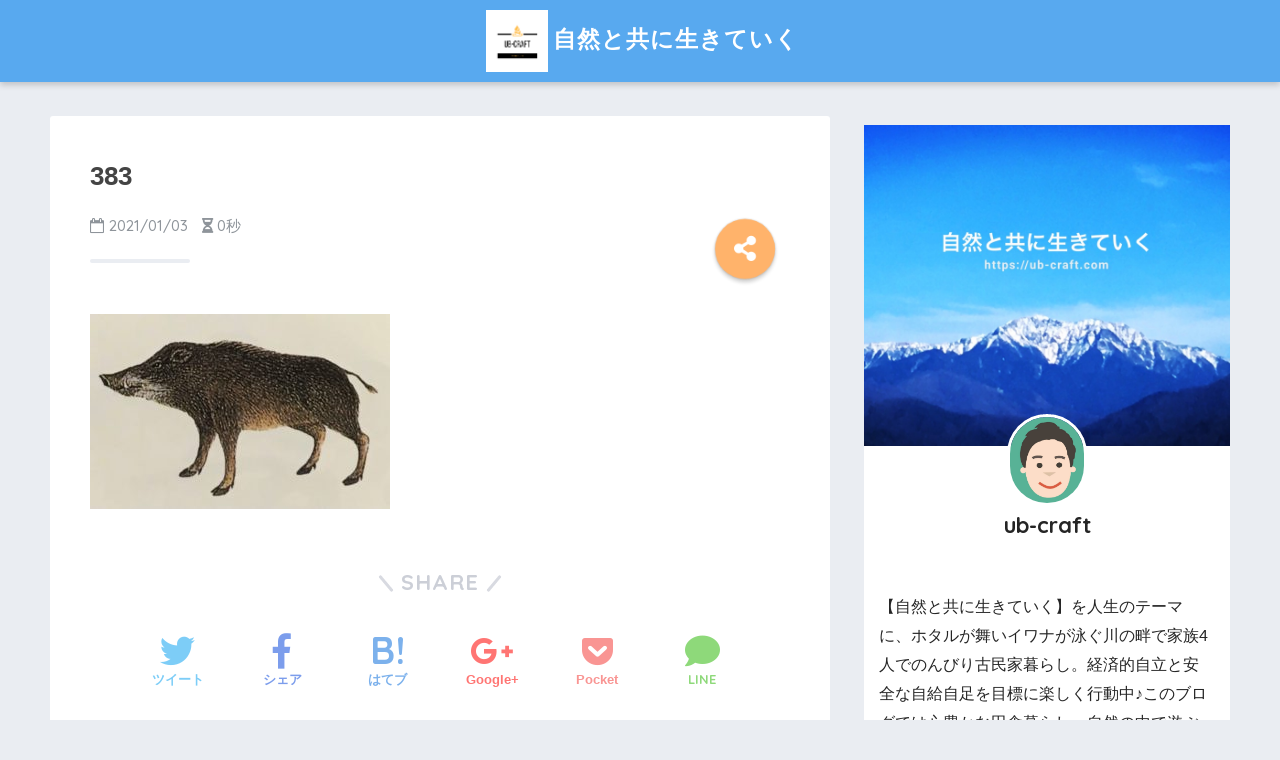

--- FILE ---
content_type: text/html; charset=UTF-8
request_url: https://ub-craft.com/%E7%8F%BE%E5%9C%B0%E8%AA%BF%E9%81%94%E3%81%A7%E3%81%8D%E3%82%8B%E7%BE%8E%E5%91%B3%E3%81%97%E3%81%84%E3%82%B8%E3%83%93%E3%82%A8%E8%82%89best-5%EF%BC%81%E3%81%8A%E3%81%99%E3%81%99%E3%82%81%E3%82%AD/attachment/383/
body_size: 11950
content:
<!doctype html> <!--[if lt IE 7]><html lang="ja"
 prefix="og: https://ogp.me/ns#"  class="no-js lt-ie9 lt-ie8 lt-ie7"><![endif]--> <!--[if (IE 7)&!(IEMobile)]><html lang="ja"
 prefix="og: https://ogp.me/ns#"  class="no-js lt-ie9 lt-ie8"><![endif]--> <!--[if (IE 8)&!(IEMobile)]><html lang="ja"
 prefix="og: https://ogp.me/ns#"  class="no-js lt-ie9"><![endif]--> <!--[if gt IE 8]><!--><html lang="ja"
 prefix="og: https://ogp.me/ns#"  class="no-js"><!--<![endif]--><head> <script async src="//pagead2.googlesyndication.com/pagead/js/adsbygoogle.js"></script> <script>(adsbygoogle = window.adsbygoogle || []).push({
    google_ad_client: "ca-pub-2433907331541999",
    enable_page_level_ads: true
  });</script> <meta charset="utf-8"><meta http-equiv="X-UA-Compatible" content="IE=edge"><meta name="HandheldFriendly" content="True"><meta name="MobileOptimized" content="320"><meta name="viewport" content="width=device-width, initial-scale=1"/><meta name="msapplication-TileColor" content="#6bb6ff"><meta name="theme-color" content="#6bb6ff"><link rel="pingback" href="https://ub-craft.com/xmlrpc.php"><link media="all" href="https://ub-craft.com/wp-content/cache/autoptimize/css/autoptimize_ecf87f90407a80359abb4eb0515afad7.css" rel="stylesheet" /><title>383 | 自然と共に生きていく</title><meta property="og:site_name" content="自然と共に生きていく | 楽しみを増やし幸せな人生を送っていく" /><meta property="og:type" content="article" /><meta property="og:title" content="383 | 自然と共に生きていく" /><meta property="article:published_time" content="2021-01-03T00:45:50Z" /><meta property="article:modified_time" content="2021-01-03T00:45:50Z" /><meta property="twitter:card" content="summary" /><meta property="twitter:domain" content="ub-craft.com" /><meta property="twitter:title" content="383 | 自然と共に生きていく" /> <script type="application/ld+json" class="aioseo-schema">{"@context":"https:\/\/schema.org","@graph":[{"@type":"WebSite","@id":"https:\/\/ub-craft.com\/#website","url":"https:\/\/ub-craft.com\/","name":"\u81ea\u7136\u3068\u5171\u306b\u751f\u304d\u3066\u3044\u304f","description":"\u697d\u3057\u307f\u3092\u5897\u3084\u3057\u5e78\u305b\u306a\u4eba\u751f\u3092\u9001\u3063\u3066\u3044\u304f","publisher":{"@id":"https:\/\/ub-craft.com\/#organization"}},{"@type":"Organization","@id":"https:\/\/ub-craft.com\/#organization","name":"\u81ea\u7136\u3068\u5171\u306b\u751f\u304d\u3066\u3044\u304f","url":"https:\/\/ub-craft.com\/","logo":{"@type":"ImageObject","@id":"https:\/\/ub-craft.com\/#organizationLogo","url":"https:\/\/ub-craft.com\/wp-content\/uploads\/2018\/11\/Sizzle-Smoke.png","width":"500","height":"500"},"image":{"@id":"https:\/\/ub-craft.com\/#organizationLogo"}},{"@type":"BreadcrumbList","@id":"https:\/\/ub-craft.com\/%e7%8f%be%e5%9c%b0%e8%aa%bf%e9%81%94%e3%81%a7%e3%81%8d%e3%82%8b%e7%be%8e%e5%91%b3%e3%81%97%e3%81%84%e3%82%b8%e3%83%93%e3%82%a8%e8%82%89best-5%ef%bc%81%e3%81%8a%e3%81%99%e3%81%99%e3%82%81%e3%82%ad\/attachment\/383\/#breadcrumblist","itemListElement":[{"@type":"ListItem","@id":"https:\/\/ub-craft.com\/#listItem","position":"1","item":{"@id":"https:\/\/ub-craft.com\/#item","name":"\u30db\u30fc\u30e0","description":"\u7a4f\u3084\u304b\u306b\u81ea\u7136\u3068\u5171\u306b\u751f\u304d\u3066\u3044\u304f\u8853\u3084\u65b9\u6cd5\u306a\u3069\u3092\u89e3\u8aac\u3057\u3066\u3044\u304d\u307e\u3059\u3002","url":"https:\/\/ub-craft.com\/"},"nextItem":"https:\/\/ub-craft.com\/%e7%8f%be%e5%9c%b0%e8%aa%bf%e9%81%94%e3%81%a7%e3%81%8d%e3%82%8b%e7%be%8e%e5%91%b3%e3%81%97%e3%81%84%e3%82%b8%e3%83%93%e3%82%a8%e8%82%89best-5%ef%bc%81%e3%81%8a%e3%81%99%e3%81%99%e3%82%81%e3%82%ad\/attachment\/383\/#listItem"},{"@type":"ListItem","@id":"https:\/\/ub-craft.com\/%e7%8f%be%e5%9c%b0%e8%aa%bf%e9%81%94%e3%81%a7%e3%81%8d%e3%82%8b%e7%be%8e%e5%91%b3%e3%81%97%e3%81%84%e3%82%b8%e3%83%93%e3%82%a8%e8%82%89best-5%ef%bc%81%e3%81%8a%e3%81%99%e3%81%99%e3%82%81%e3%82%ad\/attachment\/383\/#listItem","position":"2","item":{"@id":"https:\/\/ub-craft.com\/%e7%8f%be%e5%9c%b0%e8%aa%bf%e9%81%94%e3%81%a7%e3%81%8d%e3%82%8b%e7%be%8e%e5%91%b3%e3%81%97%e3%81%84%e3%82%b8%e3%83%93%e3%82%a8%e8%82%89best-5%ef%bc%81%e3%81%8a%e3%81%99%e3%81%99%e3%82%81%e3%82%ad\/attachment\/383\/#item","name":"383","url":"https:\/\/ub-craft.com\/%e7%8f%be%e5%9c%b0%e8%aa%bf%e9%81%94%e3%81%a7%e3%81%8d%e3%82%8b%e7%be%8e%e5%91%b3%e3%81%97%e3%81%84%e3%82%b8%e3%83%93%e3%82%a8%e8%82%89best-5%ef%bc%81%e3%81%8a%e3%81%99%e3%81%99%e3%82%81%e3%82%ad\/attachment\/383\/"},"previousItem":"https:\/\/ub-craft.com\/#listItem"}]},{"@type":"Person","@id":"https:\/\/ub-craft.com\/author\/natorix3362\/#author","url":"https:\/\/ub-craft.com\/author\/natorix3362\/","name":"ub-craft","image":{"@type":"ImageObject","@id":"https:\/\/ub-craft.com\/%e7%8f%be%e5%9c%b0%e8%aa%bf%e9%81%94%e3%81%a7%e3%81%8d%e3%82%8b%e7%be%8e%e5%91%b3%e3%81%97%e3%81%84%e3%82%b8%e3%83%93%e3%82%a8%e8%82%89best-5%ef%bc%81%e3%81%8a%e3%81%99%e3%81%99%e3%82%81%e3%82%ad\/attachment\/383\/#authorImage","url":"https:\/\/secure.gravatar.com\/avatar\/bbb1364ebd3e2f663f30746219dd5073?s=96&d=mm&r=g","width":"96","height":"96","caption":"ub-craft"}},{"@type":"ItemPage","@id":"https:\/\/ub-craft.com\/%e7%8f%be%e5%9c%b0%e8%aa%bf%e9%81%94%e3%81%a7%e3%81%8d%e3%82%8b%e7%be%8e%e5%91%b3%e3%81%97%e3%81%84%e3%82%b8%e3%83%93%e3%82%a8%e8%82%89best-5%ef%bc%81%e3%81%8a%e3%81%99%e3%81%99%e3%82%81%e3%82%ad\/attachment\/383\/#itempage","url":"https:\/\/ub-craft.com\/%e7%8f%be%e5%9c%b0%e8%aa%bf%e9%81%94%e3%81%a7%e3%81%8d%e3%82%8b%e7%be%8e%e5%91%b3%e3%81%97%e3%81%84%e3%82%b8%e3%83%93%e3%82%a8%e8%82%89best-5%ef%bc%81%e3%81%8a%e3%81%99%e3%81%99%e3%82%81%e3%82%ad\/attachment\/383\/","name":"383 | \u81ea\u7136\u3068\u5171\u306b\u751f\u304d\u3066\u3044\u304f","inLanguage":"ja","isPartOf":{"@id":"https:\/\/ub-craft.com\/#website"},"breadcrumb":{"@id":"https:\/\/ub-craft.com\/%e7%8f%be%e5%9c%b0%e8%aa%bf%e9%81%94%e3%81%a7%e3%81%8d%e3%82%8b%e7%be%8e%e5%91%b3%e3%81%97%e3%81%84%e3%82%b8%e3%83%93%e3%82%a8%e8%82%89best-5%ef%bc%81%e3%81%8a%e3%81%99%e3%81%99%e3%82%81%e3%82%ad\/attachment\/383\/#breadcrumblist"},"author":"https:\/\/ub-craft.com\/%e7%8f%be%e5%9c%b0%e8%aa%bf%e9%81%94%e3%81%a7%e3%81%8d%e3%82%8b%e7%be%8e%e5%91%b3%e3%81%97%e3%81%84%e3%82%b8%e3%83%93%e3%82%a8%e8%82%89best-5%ef%bc%81%e3%81%8a%e3%81%99%e3%81%99%e3%82%81%e3%82%ad\/attachment\/383\/#author","creator":"https:\/\/ub-craft.com\/%e7%8f%be%e5%9c%b0%e8%aa%bf%e9%81%94%e3%81%a7%e3%81%8d%e3%82%8b%e7%be%8e%e5%91%b3%e3%81%97%e3%81%84%e3%82%b8%e3%83%93%e3%82%a8%e8%82%89best-5%ef%bc%81%e3%81%8a%e3%81%99%e3%81%99%e3%82%81%e3%82%ad\/attachment\/383\/#author","datePublished":"2021-01-03T00:45:50+09:00","dateModified":"2021-01-03T00:45:50+09:00"}]}</script> <link rel='dns-prefetch' href='//ajax.googleapis.com' /><link rel='dns-prefetch' href='//fonts.googleapis.com' /><link rel='dns-prefetch' href='//s.w.org' /><link rel="alternate" type="application/rss+xml" title="自然と共に生きていく &raquo; フィード" href="https://ub-craft.com/feed/" /><link rel="alternate" type="application/rss+xml" title="自然と共に生きていく &raquo; コメントフィード" href="https://ub-craft.com/comments/feed/" />  <script src="//www.googletagmanager.com/gtag/js?id=G-B1D9DWRDRM"  data-cfasync="false" data-wpfc-render="false" type="text/javascript" async></script> <script data-cfasync="false" data-wpfc-render="false" type="text/javascript">var mi_version = '9.11.1';
				var mi_track_user = true;
				var mi_no_track_reason = '';
								var MonsterInsightsDefaultLocations = {"page_location":"https:\/\/ub-craft.com\/%E7%8F%BE%E5%9C%B0%E8%AA%BF%E9%81%94%E3%81%A7%E3%81%8D%E3%82%8B%E7%BE%8E%E5%91%B3%E3%81%97%E3%81%84%E3%82%B8%E3%83%93%E3%82%A8%E8%82%89best-5%EF%BC%81%E3%81%8A%E3%81%99%E3%81%99%E3%82%81%E3%82%AD\/attachment\/383\/"};
								if ( typeof MonsterInsightsPrivacyGuardFilter === 'function' ) {
					var MonsterInsightsLocations = (typeof MonsterInsightsExcludeQuery === 'object') ? MonsterInsightsPrivacyGuardFilter( MonsterInsightsExcludeQuery ) : MonsterInsightsPrivacyGuardFilter( MonsterInsightsDefaultLocations );
				} else {
					var MonsterInsightsLocations = (typeof MonsterInsightsExcludeQuery === 'object') ? MonsterInsightsExcludeQuery : MonsterInsightsDefaultLocations;
				}

								var disableStrs = [
										'ga-disable-G-B1D9DWRDRM',
									];

				/* Function to detect opted out users */
				function __gtagTrackerIsOptedOut() {
					for (var index = 0; index < disableStrs.length; index++) {
						if (document.cookie.indexOf(disableStrs[index] + '=true') > -1) {
							return true;
						}
					}

					return false;
				}

				/* Disable tracking if the opt-out cookie exists. */
				if (__gtagTrackerIsOptedOut()) {
					for (var index = 0; index < disableStrs.length; index++) {
						window[disableStrs[index]] = true;
					}
				}

				/* Opt-out function */
				function __gtagTrackerOptout() {
					for (var index = 0; index < disableStrs.length; index++) {
						document.cookie = disableStrs[index] + '=true; expires=Thu, 31 Dec 2099 23:59:59 UTC; path=/';
						window[disableStrs[index]] = true;
					}
				}

				if ('undefined' === typeof gaOptout) {
					function gaOptout() {
						__gtagTrackerOptout();
					}
				}
								window.dataLayer = window.dataLayer || [];

				window.MonsterInsightsDualTracker = {
					helpers: {},
					trackers: {},
				};
				if (mi_track_user) {
					function __gtagDataLayer() {
						dataLayer.push(arguments);
					}

					function __gtagTracker(type, name, parameters) {
						if (!parameters) {
							parameters = {};
						}

						if (parameters.send_to) {
							__gtagDataLayer.apply(null, arguments);
							return;
						}

						if (type === 'event') {
														parameters.send_to = monsterinsights_frontend.v4_id;
							var hookName = name;
							if (typeof parameters['event_category'] !== 'undefined') {
								hookName = parameters['event_category'] + ':' + name;
							}

							if (typeof MonsterInsightsDualTracker.trackers[hookName] !== 'undefined') {
								MonsterInsightsDualTracker.trackers[hookName](parameters);
							} else {
								__gtagDataLayer('event', name, parameters);
							}
							
						} else {
							__gtagDataLayer.apply(null, arguments);
						}
					}

					__gtagTracker('js', new Date());
					__gtagTracker('set', {
						'developer_id.dZGIzZG': true,
											});
					if ( MonsterInsightsLocations.page_location ) {
						__gtagTracker('set', MonsterInsightsLocations);
					}
										__gtagTracker('config', 'G-B1D9DWRDRM', {"forceSSL":"true","link_attribution":"true"} );
										window.gtag = __gtagTracker;										(function () {
						/* https://developers.google.com/analytics/devguides/collection/analyticsjs/ */
						/* ga and __gaTracker compatibility shim. */
						var noopfn = function () {
							return null;
						};
						var newtracker = function () {
							return new Tracker();
						};
						var Tracker = function () {
							return null;
						};
						var p = Tracker.prototype;
						p.get = noopfn;
						p.set = noopfn;
						p.send = function () {
							var args = Array.prototype.slice.call(arguments);
							args.unshift('send');
							__gaTracker.apply(null, args);
						};
						var __gaTracker = function () {
							var len = arguments.length;
							if (len === 0) {
								return;
							}
							var f = arguments[len - 1];
							if (typeof f !== 'object' || f === null || typeof f.hitCallback !== 'function') {
								if ('send' === arguments[0]) {
									var hitConverted, hitObject = false, action;
									if ('event' === arguments[1]) {
										if ('undefined' !== typeof arguments[3]) {
											hitObject = {
												'eventAction': arguments[3],
												'eventCategory': arguments[2],
												'eventLabel': arguments[4],
												'value': arguments[5] ? arguments[5] : 1,
											}
										}
									}
									if ('pageview' === arguments[1]) {
										if ('undefined' !== typeof arguments[2]) {
											hitObject = {
												'eventAction': 'page_view',
												'page_path': arguments[2],
											}
										}
									}
									if (typeof arguments[2] === 'object') {
										hitObject = arguments[2];
									}
									if (typeof arguments[5] === 'object') {
										Object.assign(hitObject, arguments[5]);
									}
									if ('undefined' !== typeof arguments[1].hitType) {
										hitObject = arguments[1];
										if ('pageview' === hitObject.hitType) {
											hitObject.eventAction = 'page_view';
										}
									}
									if (hitObject) {
										action = 'timing' === arguments[1].hitType ? 'timing_complete' : hitObject.eventAction;
										hitConverted = mapArgs(hitObject);
										__gtagTracker('event', action, hitConverted);
									}
								}
								return;
							}

							function mapArgs(args) {
								var arg, hit = {};
								var gaMap = {
									'eventCategory': 'event_category',
									'eventAction': 'event_action',
									'eventLabel': 'event_label',
									'eventValue': 'event_value',
									'nonInteraction': 'non_interaction',
									'timingCategory': 'event_category',
									'timingVar': 'name',
									'timingValue': 'value',
									'timingLabel': 'event_label',
									'page': 'page_path',
									'location': 'page_location',
									'title': 'page_title',
									'referrer' : 'page_referrer',
								};
								for (arg in args) {
																		if (!(!args.hasOwnProperty(arg) || !gaMap.hasOwnProperty(arg))) {
										hit[gaMap[arg]] = args[arg];
									} else {
										hit[arg] = args[arg];
									}
								}
								return hit;
							}

							try {
								f.hitCallback();
							} catch (ex) {
							}
						};
						__gaTracker.create = newtracker;
						__gaTracker.getByName = newtracker;
						__gaTracker.getAll = function () {
							return [];
						};
						__gaTracker.remove = noopfn;
						__gaTracker.loaded = true;
						window['__gaTracker'] = __gaTracker;
					})();
									} else {
										console.log("");
					(function () {
						function __gtagTracker() {
							return null;
						}

						window['__gtagTracker'] = __gtagTracker;
						window['gtag'] = __gtagTracker;
					})();
									}</script>  <script type="text/javascript">window._wpemojiSettings = {"baseUrl":"https:\/\/s.w.org\/images\/core\/emoji\/13.0.1\/72x72\/","ext":".png","svgUrl":"https:\/\/s.w.org\/images\/core\/emoji\/13.0.1\/svg\/","svgExt":".svg","source":{"concatemoji":"https:\/\/ub-craft.com\/wp-includes\/js\/wp-emoji-release.min.js"}};
			!function(e,a,t){var n,r,o,i=a.createElement("canvas"),p=i.getContext&&i.getContext("2d");function s(e,t){var a=String.fromCharCode;p.clearRect(0,0,i.width,i.height),p.fillText(a.apply(this,e),0,0);e=i.toDataURL();return p.clearRect(0,0,i.width,i.height),p.fillText(a.apply(this,t),0,0),e===i.toDataURL()}function c(e){var t=a.createElement("script");t.src=e,t.defer=t.type="text/javascript",a.getElementsByTagName("head")[0].appendChild(t)}for(o=Array("flag","emoji"),t.supports={everything:!0,everythingExceptFlag:!0},r=0;r<o.length;r++)t.supports[o[r]]=function(e){if(!p||!p.fillText)return!1;switch(p.textBaseline="top",p.font="600 32px Arial",e){case"flag":return s([127987,65039,8205,9895,65039],[127987,65039,8203,9895,65039])?!1:!s([55356,56826,55356,56819],[55356,56826,8203,55356,56819])&&!s([55356,57332,56128,56423,56128,56418,56128,56421,56128,56430,56128,56423,56128,56447],[55356,57332,8203,56128,56423,8203,56128,56418,8203,56128,56421,8203,56128,56430,8203,56128,56423,8203,56128,56447]);case"emoji":return!s([55357,56424,8205,55356,57212],[55357,56424,8203,55356,57212])}return!1}(o[r]),t.supports.everything=t.supports.everything&&t.supports[o[r]],"flag"!==o[r]&&(t.supports.everythingExceptFlag=t.supports.everythingExceptFlag&&t.supports[o[r]]);t.supports.everythingExceptFlag=t.supports.everythingExceptFlag&&!t.supports.flag,t.DOMReady=!1,t.readyCallback=function(){t.DOMReady=!0},t.supports.everything||(n=function(){t.readyCallback()},a.addEventListener?(a.addEventListener("DOMContentLoaded",n,!1),e.addEventListener("load",n,!1)):(e.attachEvent("onload",n),a.attachEvent("onreadystatechange",function(){"complete"===a.readyState&&t.readyCallback()})),(n=t.source||{}).concatemoji?c(n.concatemoji):n.wpemoji&&n.twemoji&&(c(n.twemoji),c(n.wpemoji)))}(window,document,window._wpemojiSettings);</script> <link rel='stylesheet' id='sng-googlefonts-css'  href='//fonts.googleapis.com/css?family=Quicksand%3A500%2C700' type='text/css' media='all' /> <script data-cfasync="false" data-wpfc-render="false" type="text/javascript" id='monsterinsights-frontend-script-js-extra'>var monsterinsights_frontend = {"js_events_tracking":"true","download_extensions":"doc,pdf,ppt,zip,xls,docx,pptx,xlsx","inbound_paths":"[{\"path\":\"\\\/go\\\/\",\"label\":\"affiliate\"},{\"path\":\"\\\/recommend\\\/\",\"label\":\"affiliate\"}]","home_url":"https:\/\/ub-craft.com","hash_tracking":"false","v4_id":"G-B1D9DWRDRM"};</script> <script type='text/javascript' src='https://ajax.googleapis.com/ajax/libs/jquery/2.2.4/jquery.min.js' id='jquery-js'></script> <link rel="https://api.w.org/" href="https://ub-craft.com/wp-json/" /><link rel="alternate" type="application/json" href="https://ub-craft.com/wp-json/wp/v2/media/3037" /><link rel="EditURI" type="application/rsd+xml" title="RSD" href="https://ub-craft.com/xmlrpc.php?rsd" /><link rel='shortlink' href='https://ub-craft.com/?p=3037' /><link rel="alternate" type="application/json+oembed" href="https://ub-craft.com/wp-json/oembed/1.0/embed?url=https%3A%2F%2Fub-craft.com%2F%25e7%258f%25be%25e5%259c%25b0%25e8%25aa%25bf%25e9%2581%2594%25e3%2581%25a7%25e3%2581%258d%25e3%2582%258b%25e7%25be%258e%25e5%2591%25b3%25e3%2581%2597%25e3%2581%2584%25e3%2582%25b8%25e3%2583%2593%25e3%2582%25a8%25e8%2582%2589best-5%25ef%25bc%2581%25e3%2581%258a%25e3%2581%2599%25e3%2581%2599%25e3%2582%2581%25e3%2582%25ad%2Fattachment%2F383%2F" /><link rel="alternate" type="text/xml+oembed" href="https://ub-craft.com/wp-json/oembed/1.0/embed?url=https%3A%2F%2Fub-craft.com%2F%25e7%258f%25be%25e5%259c%25b0%25e8%25aa%25bf%25e9%2581%2594%25e3%2581%25a7%25e3%2581%258d%25e3%2582%258b%25e7%25be%258e%25e5%2591%25b3%25e3%2581%2597%25e3%2581%2584%25e3%2582%25b8%25e3%2583%2593%25e3%2582%25a8%25e8%2582%2589best-5%25ef%25bc%2581%25e3%2581%258a%25e3%2581%2599%25e3%2581%2599%25e3%2582%2581%25e3%2582%25ad%2Fattachment%2F383%2F&#038;format=xml" /><meta name="robots" content="noindex,nofollow" /><meta property="og:title" content="383" /><meta property="og:description" content="" /><meta property="og:type" content="article" /><meta property="og:url" content="https://ub-craft.com/%e7%8f%be%e5%9c%b0%e8%aa%bf%e9%81%94%e3%81%a7%e3%81%8d%e3%82%8b%e7%be%8e%e5%91%b3%e3%81%97%e3%81%84%e3%82%b8%e3%83%93%e3%82%a8%e8%82%89best-5%ef%bc%81%e3%81%8a%e3%81%99%e3%81%99%e3%82%81%e3%82%ad/attachment/383/" /><meta property="og:image" content="https://ub-craft.com/wp-content/uploads/2018/11/IMG_4265-7-e1541986252952.jpg" /><meta property="og:site_name" content="自然と共に生きていく" /><meta name="twitter:card" content="summary_large_image" /><link rel="icon" href="https://ub-craft.com/wp-content/uploads/2018/11/cropped-Sizzle-Smoke-32x32.png" sizes="32x32" /><link rel="icon" href="https://ub-craft.com/wp-content/uploads/2018/11/cropped-Sizzle-Smoke-192x192.png" sizes="192x192" /><link rel="apple-touch-icon" href="https://ub-craft.com/wp-content/uploads/2018/11/cropped-Sizzle-Smoke-180x180.png" /><meta name="msapplication-TileImage" content="https://ub-craft.com/wp-content/uploads/2018/11/cropped-Sizzle-Smoke-270x270.png" /><link rel="stylesheet" id="prp-fontawesome5-all" href="//use.fontawesome.com/releases/v5.2.0/css/all.css" type="text/css" media="all"><link rel="stylesheet" id="prp-fontawesome5-v4-shims" href="//use.fontawesome.com/releases/v5.2.0/css/v4-shims.css" type="text/css" media="all"></head><body class="attachment attachment-template-default single single-attachment postid-3037 attachmentid-3037 attachment-jpeg"><div id="container"><header class="header header--center"><div id="inner-header" class="wrap cf"><p id="logo" class="h1 dfont"> <a href="https://ub-craft.com"><img src="https://ub-craft.com/wp-content/uploads/2018/11/Sizzle-Smoke.png" alt="自然と共に生きていく">自然と共に生きていく</a></p></div></header><div id="content"><div id="inner-content" class="wrap cf"><main id="main" class="m-all t-2of3 d-5of7 cf"><article id="entry" class="cf post-3037 attachment type-attachment status-inherit nothumb"><header class="article-header entry-header"><h1 class="entry-title single-title">383</h1><p class="entry-meta vcard dfont"> <time class="pubdate entry-time" datetime="2021-01-03">2021/01/03</time> <i class="fa fa-hourglass-half" aria-hidden="true"></i> 0秒</p> <input type="checkbox" id="fab"> <label class="fab-btn accent-bc" for="fab"><i class="fa fa-share-alt"></i></label> <label class="fab__close-cover" for="fab"></label><div id="fab__contents"><div class="fab__contents-main dfont"> <label class="close" for="fab"><span></span></label><p class="fab__contents_title">SHARE</p><div class="sns-btn"><ul><li class="tw sns-btn__item"> <a href="http://twitter.com/share?url=https%3A%2F%2Fub-craft.com%2F%25e7%258f%25be%25e5%259c%25b0%25e8%25aa%25bf%25e9%2581%2594%25e3%2581%25a7%25e3%2581%258d%25e3%2582%258b%25e7%25be%258e%25e5%2591%25b3%25e3%2581%2597%25e3%2581%2584%25e3%2582%25b8%25e3%2583%2593%25e3%2582%25a8%25e8%2582%2589best-5%25ef%25bc%2581%25e3%2581%258a%25e3%2581%2599%25e3%2581%2599%25e3%2582%2581%25e3%2582%25ad%2Fattachment%2F383%2F&text=383%EF%BD%9C%E8%87%AA%E7%84%B6%E3%81%A8%E5%85%B1%E3%81%AB%E7%94%9F%E3%81%8D%E3%81%A6%E3%81%84%E3%81%8F" target="_blank" rel="nofollow"> <i class="fa fa-twitter"></i> <span class="share_txt">ツイート</span> </a></li><li class="fb sns-btn__item"> <a href="http://www.facebook.com/share.php?u=https%3A%2F%2Fub-craft.com%2F%25e7%258f%25be%25e5%259c%25b0%25e8%25aa%25bf%25e9%2581%2594%25e3%2581%25a7%25e3%2581%258d%25e3%2582%258b%25e7%25be%258e%25e5%2591%25b3%25e3%2581%2597%25e3%2581%2584%25e3%2582%25b8%25e3%2583%2593%25e3%2582%25a8%25e8%2582%2589best-5%25ef%25bc%2581%25e3%2581%258a%25e3%2581%2599%25e3%2581%2599%25e3%2582%2581%25e3%2582%25ad%2Fattachment%2F383%2F&t=383%EF%BD%9C%E8%87%AA%E7%84%B6%E3%81%A8%E5%85%B1%E3%81%AB%E7%94%9F%E3%81%8D%E3%81%A6%E3%81%84%E3%81%8F" target="_blank" rel="nofollow"> <i class="fa fa-facebook"></i> <span class="share_txt">シェア</span> </a></li><li class="hatebu sns-btn__item"> <a href="http://b.hatena.ne.jp/add?mode=confirm&url=https%3A%2F%2Fub-craft.com%2F%25e7%258f%25be%25e5%259c%25b0%25e8%25aa%25bf%25e9%2581%2594%25e3%2581%25a7%25e3%2581%258d%25e3%2582%258b%25e7%25be%258e%25e5%2591%25b3%25e3%2581%2597%25e3%2581%2584%25e3%2582%25b8%25e3%2583%2593%25e3%2582%25a8%25e8%2582%2589best-5%25ef%25bc%2581%25e3%2581%258a%25e3%2581%2599%25e3%2581%2599%25e3%2582%2581%25e3%2582%25ad%2Fattachment%2F383%2F"  onclick="javascript:window.open(this.href, '', 'menubar=no,toolbar=no,resizable=yes,scrollbars=yes,height=400,width=510');return false;" target="_blank" rel="nofollow"> <i class="fa fa-hatebu"></i> <span class="share_txt">はてブ</span> </a></li><li class="gplus sns-btn__item"> <a href="https://plus.google.com/share?url=https%3A%2F%2Fub-craft.com%2F%25e7%258f%25be%25e5%259c%25b0%25e8%25aa%25bf%25e9%2581%2594%25e3%2581%25a7%25e3%2581%258d%25e3%2582%258b%25e7%25be%258e%25e5%2591%25b3%25e3%2581%2597%25e3%2581%2584%25e3%2582%25b8%25e3%2583%2593%25e3%2582%25a8%25e8%2582%2589best-5%25ef%25bc%2581%25e3%2581%258a%25e3%2581%2599%25e3%2581%2599%25e3%2582%2581%25e3%2582%25ad%2Fattachment%2F383%2F" target="_blank" rel="nofollow"> <i class="fa fa-google-plus" aria-hidden="true"></i> <span class="share_txt">Google+</span> </a></li><li class="pkt sns-btn__item"> <a href="http://getpocket.com/edit?url=https%3A%2F%2Fub-craft.com%2F%25e7%258f%25be%25e5%259c%25b0%25e8%25aa%25bf%25e9%2581%2594%25e3%2581%25a7%25e3%2581%258d%25e3%2582%258b%25e7%25be%258e%25e5%2591%25b3%25e3%2581%2597%25e3%2581%2584%25e3%2582%25b8%25e3%2583%2593%25e3%2582%25a8%25e8%2582%2589best-5%25ef%25bc%2581%25e3%2581%258a%25e3%2581%2599%25e3%2581%2599%25e3%2582%2581%25e3%2582%25ad%2Fattachment%2F383%2F&title=383%EF%BD%9C%E8%87%AA%E7%84%B6%E3%81%A8%E5%85%B1%E3%81%AB%E7%94%9F%E3%81%8D%E3%81%A6%E3%81%84%E3%81%8F" target="_blank" rel="nofollow"> <i class="fa fa-get-pocket"></i> <span class="share_txt">Pocket</span> </a></li><li class="line sns-btn__item"> <a href="http://line.me/R/msg/text/?https%3A%2F%2Fub-craft.com%2F%25e7%258f%25be%25e5%259c%25b0%25e8%25aa%25bf%25e9%2581%2594%25e3%2581%25a7%25e3%2581%258d%25e3%2582%258b%25e7%25be%258e%25e5%2591%25b3%25e3%2581%2597%25e3%2581%2584%25e3%2582%25b8%25e3%2583%2593%25e3%2582%25a8%25e8%2582%2589best-5%25ef%25bc%2581%25e3%2581%258a%25e3%2581%2599%25e3%2581%2599%25e3%2582%2581%25e3%2582%25ad%2Fattachment%2F383%2F%0D%0A383%EF%BD%9C%E8%87%AA%E7%84%B6%E3%81%A8%E5%85%B1%E3%81%AB%E7%94%9F%E3%81%8D%E3%81%A6%E3%81%84%E3%81%8F" target="_blank" rel="nofollow"> <i class="fa fa-comment"></i> <span class="share_txt dfont">LINE</span> </a></li></ul></div></div></div></header><section class="entry-content cf"><p class="attachment"><a href='https://ub-craft.com/wp-content/uploads/2021/01/383.jpg'><img src="https://ub-craft.com/wp-content/plugins/lazy-load/images/1x1.trans.gif" data-lazy-src="https://ub-craft.com/wp-content/uploads/2021/01/383-300x195.jpg" width="300" height="195" class="attachment-medium size-medium" alt loading="lazy" srcset="https://ub-craft.com/wp-content/uploads/2021/01/383-300x195.jpg 300w, https://ub-craft.com/wp-content/uploads/2021/01/383.jpg 620w" sizes="(max-width: 300px) 100vw, 300px"><noscript><img width="300" height="195" src="https://ub-craft.com/wp-content/uploads/2021/01/383-300x195.jpg" class="attachment-medium size-medium" alt="" loading="lazy" srcset="https://ub-craft.com/wp-content/uploads/2021/01/383-300x195.jpg 300w, https://ub-craft.com/wp-content/uploads/2021/01/383.jpg 620w" sizes="(max-width: 300px) 100vw, 300px" /></noscript></a></p></section><footer class="article-footer"><aside><div class="footer-contents"><div class="sns-btn normal-sns"> <span class="sns-btn__title dfont">SHARE</span><ul><li class="tw sns-btn__item"> <a href="http://twitter.com/share?url=https%3A%2F%2Fub-craft.com%2F%25e7%258f%25be%25e5%259c%25b0%25e8%25aa%25bf%25e9%2581%2594%25e3%2581%25a7%25e3%2581%258d%25e3%2582%258b%25e7%25be%258e%25e5%2591%25b3%25e3%2581%2597%25e3%2581%2584%25e3%2582%25b8%25e3%2583%2593%25e3%2582%25a8%25e8%2582%2589best-5%25ef%25bc%2581%25e3%2581%258a%25e3%2581%2599%25e3%2581%2599%25e3%2582%2581%25e3%2582%25ad%2Fattachment%2F383%2F&text=383%EF%BD%9C%E8%87%AA%E7%84%B6%E3%81%A8%E5%85%B1%E3%81%AB%E7%94%9F%E3%81%8D%E3%81%A6%E3%81%84%E3%81%8F" target="_blank" rel="nofollow"> <i class="fa fa-twitter"></i> <span class="share_txt">ツイート</span> </a></li><li class="fb sns-btn__item"> <a href="http://www.facebook.com/share.php?u=https%3A%2F%2Fub-craft.com%2F%25e7%258f%25be%25e5%259c%25b0%25e8%25aa%25bf%25e9%2581%2594%25e3%2581%25a7%25e3%2581%258d%25e3%2582%258b%25e7%25be%258e%25e5%2591%25b3%25e3%2581%2597%25e3%2581%2584%25e3%2582%25b8%25e3%2583%2593%25e3%2582%25a8%25e8%2582%2589best-5%25ef%25bc%2581%25e3%2581%258a%25e3%2581%2599%25e3%2581%2599%25e3%2582%2581%25e3%2582%25ad%2Fattachment%2F383%2F&t=383%EF%BD%9C%E8%87%AA%E7%84%B6%E3%81%A8%E5%85%B1%E3%81%AB%E7%94%9F%E3%81%8D%E3%81%A6%E3%81%84%E3%81%8F" target="_blank" rel="nofollow"> <i class="fa fa-facebook"></i> <span class="share_txt">シェア</span> </a></li><li class="hatebu sns-btn__item"> <a href="http://b.hatena.ne.jp/add?mode=confirm&url=https%3A%2F%2Fub-craft.com%2F%25e7%258f%25be%25e5%259c%25b0%25e8%25aa%25bf%25e9%2581%2594%25e3%2581%25a7%25e3%2581%258d%25e3%2582%258b%25e7%25be%258e%25e5%2591%25b3%25e3%2581%2597%25e3%2581%2584%25e3%2582%25b8%25e3%2583%2593%25e3%2582%25a8%25e8%2582%2589best-5%25ef%25bc%2581%25e3%2581%258a%25e3%2581%2599%25e3%2581%2599%25e3%2582%2581%25e3%2582%25ad%2Fattachment%2F383%2F"  onclick="javascript:window.open(this.href, '', 'menubar=no,toolbar=no,resizable=yes,scrollbars=yes,height=400,width=510');return false;" target="_blank" rel="nofollow"> <i class="fa fa-hatebu"></i> <span class="share_txt">はてブ</span> </a></li><li class="gplus sns-btn__item"> <a href="https://plus.google.com/share?url=https%3A%2F%2Fub-craft.com%2F%25e7%258f%25be%25e5%259c%25b0%25e8%25aa%25bf%25e9%2581%2594%25e3%2581%25a7%25e3%2581%258d%25e3%2582%258b%25e7%25be%258e%25e5%2591%25b3%25e3%2581%2597%25e3%2581%2584%25e3%2582%25b8%25e3%2583%2593%25e3%2582%25a8%25e8%2582%2589best-5%25ef%25bc%2581%25e3%2581%258a%25e3%2581%2599%25e3%2581%2599%25e3%2582%2581%25e3%2582%25ad%2Fattachment%2F383%2F" target="_blank" rel="nofollow"> <i class="fa fa-google-plus" aria-hidden="true"></i> <span class="share_txt">Google+</span> </a></li><li class="pkt sns-btn__item"> <a href="http://getpocket.com/edit?url=https%3A%2F%2Fub-craft.com%2F%25e7%258f%25be%25e5%259c%25b0%25e8%25aa%25bf%25e9%2581%2594%25e3%2581%25a7%25e3%2581%258d%25e3%2582%258b%25e7%25be%258e%25e5%2591%25b3%25e3%2581%2597%25e3%2581%2584%25e3%2582%25b8%25e3%2583%2593%25e3%2582%25a8%25e8%2582%2589best-5%25ef%25bc%2581%25e3%2581%258a%25e3%2581%2599%25e3%2581%2599%25e3%2582%2581%25e3%2582%25ad%2Fattachment%2F383%2F&title=383%EF%BD%9C%E8%87%AA%E7%84%B6%E3%81%A8%E5%85%B1%E3%81%AB%E7%94%9F%E3%81%8D%E3%81%A6%E3%81%84%E3%81%8F" target="_blank" rel="nofollow"> <i class="fa fa-get-pocket"></i> <span class="share_txt">Pocket</span> </a></li><li class="line sns-btn__item"> <a href="http://line.me/R/msg/text/?https%3A%2F%2Fub-craft.com%2F%25e7%258f%25be%25e5%259c%25b0%25e8%25aa%25bf%25e9%2581%2594%25e3%2581%25a7%25e3%2581%258d%25e3%2582%258b%25e7%25be%258e%25e5%2591%25b3%25e3%2581%2597%25e3%2581%2584%25e3%2582%25b8%25e3%2583%2593%25e3%2582%25a8%25e8%2582%2589best-5%25ef%25bc%2581%25e3%2581%258a%25e3%2581%2599%25e3%2581%2599%25e3%2582%2581%25e3%2582%25ad%2Fattachment%2F383%2F%0D%0A383%EF%BD%9C%E8%87%AA%E7%84%B6%E3%81%A8%E5%85%B1%E3%81%AB%E7%94%9F%E3%81%8D%E3%81%A6%E3%81%84%E3%81%8F" target="_blank" rel="nofollow"> <i class="fa fa-comment"></i> <span class="share_txt dfont">LINE</span> </a></li></ul></div><div class="footer-meta dfont"></div></div><div class="author-info pastel-bc"><div class="author-info__inner"><div class="tb"><div class="tb-left"><div class="author_label"> <span>この記事を書いた人</span></div><div class="author_img"><img src="https://ub-craft.com/wp-content/plugins/lazy-load/images/1x1.trans.gif" data-lazy-src="https://secure.gravatar.com/avatar/bbb1364ebd3e2f663f30746219dd5073?s=100&#038;d=mm&#038;r=g" alt srcset="https://secure.gravatar.com/avatar/bbb1364ebd3e2f663f30746219dd5073?s=200&#038;d=mm&#038;r=g 2x" class="avatar avatar-100 photo" height="100" width="100" loading="lazy"><noscript><img alt='' src='https://secure.gravatar.com/avatar/bbb1364ebd3e2f663f30746219dd5073?s=100&#038;d=mm&#038;r=g' srcset='https://secure.gravatar.com/avatar/bbb1364ebd3e2f663f30746219dd5073?s=200&#038;d=mm&#038;r=g 2x' class='avatar avatar-100 photo' height='100' width='100' loading='lazy'/></noscript></div><dl class="aut"><dt> <a class="dfont" href="https://ub-craft.com/author/natorix3362/"> <span>ub-craft</span> </a></dt><dd>猟師｜松茸農家｜ライター:雑誌『けもの道』寄稿｜魚釣りが得意</dd></dl></div><div class="tb-right"><p>イワナが泳ぐ川の畔で家族と里山暮らし。田舎の生活、自然の恵みや楽しさを発信していきます。</p><div class="follow_btn dfont"> <a class="Instagram" href="https://www.instagram.com/ub.craft.ats" target="_blank" rel="nofollow">Instagram</a> <a class="Website" href="https://ub-craft.com/" target="_blank" rel="nofollow">Website</a></div></div></div></div></div></aside></footer><div id="respond" class="comment-respond"><h3 id="reply-title" class="comment-reply-title">コメントを残す <small><a rel="nofollow" id="cancel-comment-reply-link" href="/%E7%8F%BE%E5%9C%B0%E8%AA%BF%E9%81%94%E3%81%A7%E3%81%8D%E3%82%8B%E7%BE%8E%E5%91%B3%E3%81%97%E3%81%84%E3%82%B8%E3%83%93%E3%82%A8%E8%82%89best-5%EF%BC%81%E3%81%8A%E3%81%99%E3%81%99%E3%82%81%E3%82%AD/attachment/383/#respond" style="display:none;">コメントをキャンセル</a></small></h3><form action="https://ub-craft.com/wp-comments-post.php" method="post" id="commentform" class="comment-form" novalidate><p class="comment-notes"><span id="email-notes">メールアドレスが公開されることはありません。</span> <span class="required">*</span> が付いている欄は必須項目です</p><p class="comment-form-comment"><label for="comment">コメント</label><textarea id="comment" name="comment" cols="45" rows="8" maxlength="65525" required="required"></textarea></p><p class="comment-form-author"><label for="author">名前 <span class="required">*</span></label> <input id="author" name="author" type="text" value="" size="30" maxlength="245" required='required' /></p><p class="comment-form-email"><label for="email">メール <span class="required">*</span></label> <input id="email" name="email" type="email" value="" size="30" maxlength="100" aria-describedby="email-notes" required='required' /></p><p class="comment-form-url"><label for="url">サイト</label> <input id="url" name="url" type="url" value="" size="30" maxlength="200" /></p><p class="form-submit"><input name="submit" type="submit" id="submit" class="submit" value="コメントを送信" /> <input type='hidden' name='comment_post_ID' value='3037' id='comment_post_ID' /> <input type='hidden' name='comment_parent' id='comment_parent' value='0' /></p><p style="display: none;"><input type="hidden" id="akismet_comment_nonce" name="akismet_comment_nonce" value="959fe63758" /></p><input type="hidden" id="ak_js" name="ak_js" value="132"/><textarea name="ak_hp_textarea" cols="45" rows="8" maxlength="100" style="display: none !important;"></textarea></form></div> <script type="application/ld+json">{
      "@context": "http://schema.org",
      "@type": "Article",
      "mainEntityOfPage":"https://ub-craft.com/%e7%8f%be%e5%9c%b0%e8%aa%bf%e9%81%94%e3%81%a7%e3%81%8d%e3%82%8b%e7%be%8e%e5%91%b3%e3%81%97%e3%81%84%e3%82%b8%e3%83%93%e3%82%a8%e8%82%89best-5%ef%bc%81%e3%81%8a%e3%81%99%e3%81%99%e3%82%81%e3%82%ad/attachment/383/",
      "headline": "383",

      "image": {
      "@type": "ImageObject",
      "url": "https://ub-craft.com/wp-content/uploads/2021/01/383.jpg",
      "width":620,
      "height":403      },

      "datePublished": "2021-01-03T09:45:50+0900",
      "dateModified": "2021-01-03T09:45:50+0900",
      "author": {
      "@type": "Person",
      "name": "ub-craft"
      },
      "publisher": {
      "@type": "Organization",
      "name": "",
      "logo": {
      "@type": "ImageObject",
      "url": "https://ub-craft.com/wp-content/uploads/2018/11/Sizzle-Smoke.png"
      }
      },
      "description": ""
      }</script> </article><div class="prnx_box cf"></div></main><div id="sidebar1" class="sidebar m-all t-1of3 d-2of7 last-col cf" role="complementary"><aside><div class="insidesp"><div id="notfix"><div id="custom_html-8" class="widget_text widget widget_custom_html"><div class="textwidget custom-html-widget"><div class="yourprofile"><p class="profile-background"><img src="https://ub-craft.com/wp-content/uploads/2019/03/55b79a4130faa549553f9ce44282b512.jpg"></p><p class="profile-img"><img src="https://ub-craft.com/wp-content/uploads/2018/11/IMG_454.jpg"></p><p class="yourname dfont">ub-craft</p></div><div class="profile-content">  <p>【自然と共に生きていく】を人生のテーマに、ホタルが舞いイワナが泳ぐ川の畔で家族4人でのんびり古民家暮らし。経済的自立と安全な自給自足を目標に楽しく行動中♪このブログでは心豊かな田舎暮らし・自然の中で遊ぶ楽しさなどを発信していきます。</p></div></div></div><div id="search-2" class="widget widget_search"><form role="search" method="get" id="searchform" class="searchform" action="https://ub-craft.com/"><div> <input type="search" placeholder="サイト内検索" id="s" name="s" value="" /> <button type="submit" id="searchsubmit" ><i class="fa fa-search"></i> </button></div></form></div><div id="categories-2" class="widget widget_categories"><h4 class="widgettitle dfont">カテゴリー</h4><ul><li class="cat-item cat-item-2"><a href="https://ub-craft.com/category/%e3%82%a2%e3%82%a6%e3%83%88%e3%83%89%e3%82%a2/">アウトドア</a></li><li class="cat-item cat-item-15"><a href="https://ub-craft.com/category/%e3%83%86%e3%83%b3%e3%82%ab%e3%83%a9/">テンカラ</a></li><li class="cat-item cat-item-13"><a href="https://ub-craft.com/category/%e3%83%8b%e3%83%af%e3%83%88%e3%83%aa/">ニワトリ</a></li><li class="cat-item cat-item-16"><a href="https://ub-craft.com/category/%e3%83%9c%e3%83%bc%e3%83%88/">ボート</a></li><li class="cat-item cat-item-12"><a href="https://ub-craft.com/category/%e5%89%af%e6%a5%ad/">副業</a></li><li class="cat-item cat-item-9"><a href="https://ub-craft.com/category/%e5%ad%90%e8%82%b2%e3%81%a6/">子育て</a></li><li class="cat-item cat-item-6"><a href="https://ub-craft.com/category/%e5%ad%a6%e7%bf%92/">学習</a></li><li class="cat-item cat-item-5"><a href="https://ub-craft.com/category/%e5%b1%b1%e9%81%8a%e3%81%b3/">山遊び</a></li><li class="cat-item cat-item-11"><a href="https://ub-craft.com/category/%e5%b7%9d%e9%81%8a%e3%81%b3/">川遊び</a></li><li class="cat-item cat-item-7"><a href="https://ub-craft.com/category/%e6%96%99%e7%90%86/">料理</a></li><li class="cat-item cat-item-1"><a href="https://ub-craft.com/category/%e6%9c%aa%e5%88%86%e9%a1%9e/">未分類</a></li><li class="cat-item cat-item-10"><a href="https://ub-craft.com/category/%e6%9d%be%e8%8c%b8/">松茸</a></li><li class="cat-item cat-item-8"><a href="https://ub-craft.com/category/%e7%8b%a9%e7%8c%9f/">狩猟</a></li><li class="cat-item cat-item-4"><a href="https://ub-craft.com/category/%e7%94%b0%e8%88%8e%e6%9a%ae%e3%82%89%e3%81%97/">田舎暮らし</a></li><li class="cat-item cat-item-14"><a href="https://ub-craft.com/category/%e8%87%aa%e7%b5%a6%e8%87%aa%e8%b6%b3/">自給自足</a></li><li class="cat-item cat-item-3"><a href="https://ub-craft.com/category/%e9%87%a3%e3%82%8a/">釣り</a></li></ul></div><div id="meta-2" class="widget widget_meta"><h4 class="widgettitle dfont">メタ情報</h4><ul><li><a href="https://ub-craft.com/wp-login.php">ログイン</a></li><li><a href="https://ub-craft.com/feed/">投稿フィード</a></li><li><a href="https://ub-craft.com/comments/feed/">コメントフィード</a></li><li><a href="https://ja.wordpress.org/">WordPress.org</a></li></ul></div><div id="custom_html-5" class="widget_text widget widget_custom_html"><div class="textwidget custom-html-widget"><div class="follow_btn dfont">   <a class="Instagram" href="https://www.instagram.com/ub.craft.ats" target="_blank" rel="nofollow noopener">Instagram</a></div></div></div><div id="pages-2" class="widget widget_pages"><h4 class="widgettitle dfont">固定ページ</h4><ul><li class="page_item page-item-347"><a href="https://ub-craft.com/%e3%81%8a%e5%95%8f%e3%81%84%e5%90%88%e3%82%8f%e3%81%9b/">お問い合わせ</a></li><li class="page_item page-item-3"><a href="https://ub-craft.com/privacy-policy/">プライバシーポリシー</a></li></ul></div></div><div id="fixed_sidebar"><div id="recent-posts-2" class="widget widget_recent_entries"><h4 class="widgettitle dfont">Recent Posts</h4><ul class="my-widget"><li><a href="https://ub-craft.com/%e4%bb%95%e8%88%9e%e5%af%b8%e6%b3%95%e3%81%8c%e7%9f%ad%e3%81%84%e3%83%86%e3%83%b3%e3%82%ab%e3%83%a9%e7%ab%bf%e3%81%8a%e3%81%99%e3%81%99%e3%82%815%e9%81%b8%ef%bc%81%e3%82%b3%e3%83%b3%e3%83%91%e3%82%af/"><figure class="my-widget__img"><img src="https://ub-craft.com/wp-content/plugins/lazy-load/images/1x1.trans.gif" data-lazy-src="https://ub-craft.com/wp-content/uploads/2023/04/839-160x160.jpg" width="160" height="160" class="attachment-thumb-160 size-thumb-160 wp-post-image" alt="テンカラ　仕舞寸法　短い　おすすめ" loading="lazy" srcset="https://ub-craft.com/wp-content/uploads/2023/04/839-160x160.jpg 160w, https://ub-craft.com/wp-content/uploads/2023/04/839-298x300.jpg 298w, https://ub-craft.com/wp-content/uploads/2023/04/839-150x150.jpg 150w, https://ub-craft.com/wp-content/uploads/2023/04/839-125x125.jpg 125w, https://ub-craft.com/wp-content/uploads/2023/04/839.jpg 377w" sizes="(max-width: 160px) 100vw, 160px"><noscript><img width="160" height="160" src="https://ub-craft.com/wp-content/uploads/2023/04/839-160x160.jpg" class="attachment-thumb-160 size-thumb-160 wp-post-image" alt="テンカラ　仕舞寸法　短い　おすすめ" loading="lazy" srcset="https://ub-craft.com/wp-content/uploads/2023/04/839-160x160.jpg 160w, https://ub-craft.com/wp-content/uploads/2023/04/839-298x300.jpg 298w, https://ub-craft.com/wp-content/uploads/2023/04/839-150x150.jpg 150w, https://ub-craft.com/wp-content/uploads/2023/04/839-125x125.jpg 125w, https://ub-craft.com/wp-content/uploads/2023/04/839.jpg 377w" sizes="(max-width: 160px) 100vw, 160px" /></noscript></figure><div class="my-widget__text">仕舞寸法が短いテンカラ竿おすすめ5選！コンパクトさ徹底比較 </div> </a></li><li><a href="https://ub-craft.com/%e4%bb%95%e8%88%9e%e5%af%b8%e6%b3%95%e3%81%8c%e7%9f%ad%e3%81%84%e7%ab%bf%e3%80%8e%e5%ae%87%e5%b4%8e%e6%97%a5%e6%96%b0%e3%83%86%e3%83%b3%e3%82%ab%e3%83%a9%e3%83%9f%e3%83%8b%e3%80%8f%e3%81%8a%e3%81%99/"><figure class="my-widget__img"><img src="https://ub-craft.com/wp-content/plugins/lazy-load/images/1x1.trans.gif" data-lazy-src="https://ub-craft.com/wp-content/uploads/2023/04/836-160x160.jpg" width="160" height="160" class="attachment-thumb-160 size-thumb-160 wp-post-image" alt="テンカラ　仕舞寸法　おすすめ" loading="lazy" srcset="https://ub-craft.com/wp-content/uploads/2023/04/836-160x160.jpg 160w, https://ub-craft.com/wp-content/uploads/2023/04/836-150x150.jpg 150w, https://ub-craft.com/wp-content/uploads/2023/04/836-125x125.jpg 125w" sizes="(max-width: 160px) 100vw, 160px"><noscript><img width="160" height="160" src="https://ub-craft.com/wp-content/uploads/2023/04/836-160x160.jpg" class="attachment-thumb-160 size-thumb-160 wp-post-image" alt="テンカラ　仕舞寸法　おすすめ" loading="lazy" srcset="https://ub-craft.com/wp-content/uploads/2023/04/836-160x160.jpg 160w, https://ub-craft.com/wp-content/uploads/2023/04/836-150x150.jpg 150w, https://ub-craft.com/wp-content/uploads/2023/04/836-125x125.jpg 125w" sizes="(max-width: 160px) 100vw, 160px" /></noscript></figure><div class="my-widget__text">仕舞寸法が短い竿『宇崎日新テンカラミニ』おすすめ理由など </div> </a></li><li><a href="https://ub-craft.com/%e3%83%9f%e3%83%8b%e3%83%bb%e3%82%b4%e3%83%a0%e3%83%9c%e3%83%bc%e3%83%88%e3%81%8a%e3%81%99%e3%81%99%e3%82%81%e9%ad%9a%e6%8e%a2%e3%83%9b%e3%83%b3%e3%83%87%e3%83%83%e3%82%af%e3%82%b9ps611cn%e2%85%a1-ps6/"><figure class="my-widget__img"><img src="https://ub-craft.com/wp-content/plugins/lazy-load/images/1x1.trans.gif" data-lazy-src="https://ub-craft.com/wp-content/uploads/2023/04/832-160x160.jpg" width="160" height="160" class="attachment-thumb-160 size-thumb-160 wp-post-image" alt="ミニ・ゴムボート　魚探　ホンデックス　おすすめ" loading="lazy" srcset="https://ub-craft.com/wp-content/uploads/2023/04/832-160x160.jpg 160w, https://ub-craft.com/wp-content/uploads/2023/04/832-150x150.jpg 150w, https://ub-craft.com/wp-content/uploads/2023/04/832-125x125.jpg 125w" sizes="(max-width: 160px) 100vw, 160px"><noscript><img width="160" height="160" src="https://ub-craft.com/wp-content/uploads/2023/04/832-160x160.jpg" class="attachment-thumb-160 size-thumb-160 wp-post-image" alt="ミニ・ゴムボート　魚探　ホンデックス　おすすめ" loading="lazy" srcset="https://ub-craft.com/wp-content/uploads/2023/04/832-160x160.jpg 160w, https://ub-craft.com/wp-content/uploads/2023/04/832-150x150.jpg 150w, https://ub-craft.com/wp-content/uploads/2023/04/832-125x125.jpg 125w" sizes="(max-width: 160px) 100vw, 160px" /></noscript></figure><div class="my-widget__text">ミニ・ゴムボートおすすめ魚探ホンデックスPS611CNⅡ/PS610CⅡ</div> </a></li><li><a href="https://ub-craft.com/%e5%85%8d%e8%a8%b1%e4%b8%8d%e8%a6%81%ef%bd%9c%ef%bc%92%e9%a6%ac%e5%8a%9b%e3%82%b4%e3%83%a0%e3%83%9c%e3%83%bc%e3%83%88%e3%81%8a%e3%81%99%e3%81%99%e3%82%81%ef%bc%96%e9%81%b8%e9%81%b8%e3%81%b3%e6%96%b9/"><figure class="my-widget__img"><img src="https://ub-craft.com/wp-content/plugins/lazy-load/images/1x1.trans.gif" data-lazy-src="https://ub-craft.com/wp-content/uploads/2023/03/825-160x160.jpg" width="160" height="160" class="attachment-thumb-160 size-thumb-160 wp-post-image" alt="免許不要　２馬力　ゴムボート　おすすめ" loading="lazy" srcset="https://ub-craft.com/wp-content/uploads/2023/03/825-160x160.jpg 160w, https://ub-craft.com/wp-content/uploads/2023/03/825-150x150.jpg 150w, https://ub-craft.com/wp-content/uploads/2023/03/825-125x125.jpg 125w" sizes="(max-width: 160px) 100vw, 160px"><noscript><img width="160" height="160" src="https://ub-craft.com/wp-content/uploads/2023/03/825-160x160.jpg" class="attachment-thumb-160 size-thumb-160 wp-post-image" alt="免許不要　２馬力　ゴムボート　おすすめ" loading="lazy" srcset="https://ub-craft.com/wp-content/uploads/2023/03/825-160x160.jpg 160w, https://ub-craft.com/wp-content/uploads/2023/03/825-150x150.jpg 150w, https://ub-craft.com/wp-content/uploads/2023/03/825-125x125.jpg 125w" sizes="(max-width: 160px) 100vw, 160px" /></noscript></figure><div class="my-widget__text">免許不要｜２馬力ゴムボートおすすめ６選！選び方のコツなど</div> </a></li><li><a href="https://ub-craft.com/%e3%80%90%e4%b8%89%e6%96%b9%e8%89%af%e3%81%97vs-warn%e3%80%91%e3%83%89%e3%83%aa%e3%83%ab%e3%82%a6%e3%82%a4%e3%83%b3%e3%83%81%e5%be%b9%e5%ba%95%e6%af%94%e8%bc%83%ef%bd%9c%e3%81%a9%e3%81%a1%e3%82%89/"><figure class="my-widget__img"><img src="https://ub-craft.com/wp-content/plugins/lazy-load/images/1x1.trans.gif" data-lazy-src="https://ub-craft.com/wp-content/uploads/2023/03/821-160x160.jpg" width="160" height="160" class="attachment-thumb-160 size-thumb-160 wp-post-image" alt loading="lazy" srcset="https://ub-craft.com/wp-content/uploads/2023/03/821-160x160.jpg 160w, https://ub-craft.com/wp-content/uploads/2023/03/821-150x150.jpg 150w, https://ub-craft.com/wp-content/uploads/2023/03/821-125x125.jpg 125w" sizes="(max-width: 160px) 100vw, 160px"><noscript><img width="160" height="160" src="https://ub-craft.com/wp-content/uploads/2023/03/821-160x160.jpg" class="attachment-thumb-160 size-thumb-160 wp-post-image" alt="" loading="lazy" srcset="https://ub-craft.com/wp-content/uploads/2023/03/821-160x160.jpg 160w, https://ub-craft.com/wp-content/uploads/2023/03/821-150x150.jpg 150w, https://ub-craft.com/wp-content/uploads/2023/03/821-125x125.jpg 125w" sizes="(max-width: 160px) 100vw, 160px" /></noscript></figure><div class="my-widget__text">【三方良しvs WARN】ドリルウインチ徹底比較｜どちらを選ぶ？ </div> </a></li></ul></div></div></div></aside></div></div></div><footer class="footer"><div id="inner-footer" class="wrap cf"> <a href="#container" class="fab-btn accent-bc"> <i class="fa fa-angle-up"></i> </a><div class="fblock first"></div><div class="fblock"></div><div class="fblock last"><div class="ft_widget widget widget_recent_comments"><h4 class="ft_title">最近のコメント</h4><ul id="recentcomments"><li class="recentcomments"><a href="https://ub-craft.com/%e3%80%90%e7%8c%9f%e9%8a%83%e3%81%ae%e9%81%b8%e3%81%b3%e6%96%b9%e3%80%913%e7%a8%ae%e9%a1%9e%e3%81%8b%e3%82%89%e8%87%aa%e5%88%86%e3%81%ab%e5%90%88%e3%81%86%e7%8c%9f%e9%8a%83%e3%82%92%e8%a6%8b%e3%81%a4/#comment-437">【猟銃の選び方】3種類から自分に合う猟銃を見つけよう</a> に <span class="comment-author-link"><a href='https://ub-craft.com/' rel='external nofollow ugc' class='url'>ub-craft</a></span> より</li><li class="recentcomments"><a href="https://ub-craft.com/%e3%80%90%e7%8c%9f%e9%8a%83%e3%81%ae%e9%81%b8%e3%81%b3%e6%96%b9%e3%80%913%e7%a8%ae%e9%a1%9e%e3%81%8b%e3%82%89%e8%87%aa%e5%88%86%e3%81%ab%e5%90%88%e3%81%86%e7%8c%9f%e9%8a%83%e3%82%92%e8%a6%8b%e3%81%a4/#comment-436">【猟銃の選び方】3種類から自分に合う猟銃を見つけよう</a> に <span class="comment-author-link">西垣吉智</span> より</li><li class="recentcomments"><a href="https://ub-craft.com/%e3%80%90%e7%8c%9f%e9%8a%83%e3%81%ae%e9%81%b8%e3%81%b3%e6%96%b9%e3%80%913%e7%a8%ae%e9%a1%9e%e3%81%8b%e3%82%89%e8%87%aa%e5%88%86%e3%81%ab%e5%90%88%e3%81%86%e7%8c%9f%e9%8a%83%e3%82%92%e8%a6%8b%e3%81%a4/#comment-428">【猟銃の選び方】3種類から自分に合う猟銃を見つけよう</a> に <span class="comment-author-link"><a href='https://ub-craft.com/' rel='external nofollow ugc' class='url'>ub-craft</a></span> より</li><li class="recentcomments"><a href="https://ub-craft.com/%e3%80%90%e7%8c%9f%e9%8a%83%e3%81%ae%e9%81%b8%e3%81%b3%e6%96%b9%e3%80%913%e7%a8%ae%e9%a1%9e%e3%81%8b%e3%82%89%e8%87%aa%e5%88%86%e3%81%ab%e5%90%88%e3%81%86%e7%8c%9f%e9%8a%83%e3%82%92%e8%a6%8b%e3%81%a4/#comment-422">【猟銃の選び方】3種類から自分に合う猟銃を見つけよう</a> に <span class="comment-author-link">西垣吉智</span> より</li><li class="recentcomments"><a href="https://ub-craft.com/%e3%80%90%e7%a9%ba%e6%b0%97%e9%8a%83%e3%81%af%e4%bd%bf%e3%81%88%e3%81%aa%e3%81%84%e2%81%89%e3%80%91%e7%8f%be%e5%bd%b9%e7%8c%9f%e5%b8%ab%e3%81%8c%e7%a9%ba%e6%b0%97%e9%8a%83%e3%81%ae%e3%83%a1%e3%83%aa/#comment-421">【空気銃は使えない&#x2049;】現役猟師が空気銃のメリットとデメリットを解説します。</a> に <span class="comment-author-link"><a href='https://ub-craft.com/' rel='external nofollow ugc' class='url'>ub-craft</a></span> より</li></ul></div></div></div><div id="footer-menu"><div> <a class="footer-menu__btn dfont" id="footerlogo" href="https://ub-craft.com"><img src="https://ub-craft.com/wp-content/uploads/2018/11/Sizzle-Smoke.png" alt="自然と共に生きていく">自然と共に生きていく </a><p class="site_description futo">楽しみを増やし幸せな人生を送っていく</p></div><nav> <a class="privacy-policy-link" href="https://ub-craft.com/privacy-policy/">プライバシーポリシー</a></nav><p class="copyright dfont"> &copy; 2026                         ub-craft                        All rights reserved.</p></div></footer></div> <script type='text/javascript' id='contact-form-7-js-extra'>var wpcf7 = {"apiSettings":{"root":"https:\/\/ub-craft.com\/wp-json\/contact-form-7\/v1","namespace":"contact-form-7\/v1"}};</script> <script type='text/javascript' id='toc-front-js-extra'>var tocplus = {"smooth_scroll":"1","visibility_show":"\u8868\u793a","visibility_hide":"\u975e\u8868\u793a","width":"Auto"};</script> <script>$(function(){
     var fixed = $('#fixed_sidebar'),
         beforefix = $('#notfix'),
         main = $('#main'),
         beforefixTop = beforefix.offset().top;
         fixTop = fixed.offset().top,
         mainTop = main.offset().top,
     w = $(window);
     var adjust = function(){
       var fixHeight = fixed.outerHeight(true),
           fixWidth = fixed.outerWidth(false),
           beforefixHeight = beforefix.outerHeight(true),
           mainHeight = main.outerHeight(),
           winHeight = w.height(),
           winTop = w.scrollTop(),
           fixIdleBottom =  winHeight + (winTop - mainHeight - mainTop);
      if(fixTop + fixHeight < mainTop + mainHeight) {
        if(winTop + fixHeight > mainTop + mainHeight){
          fixed.removeClass('sidefixed');
          fixed.addClass('sideidled');
          fixed.css({'bottom':fixIdleBottom});
        } else if(winTop >= fixTop - 25){
          fixed.addClass('sidefixed');
          fixed.css({'width':fixWidth,'bottom':'auto'});
        } else {
          fixed.removeClass('sidefixed sideidled');
        }
      }
     }
     w.on('scroll', adjust);
});</script> <script defer src="https://ub-craft.com/wp-content/cache/autoptimize/js/autoptimize_f7e1a8aba087f181751c6e25d29c8d32.js"></script></body></html><!-- WP Fastest Cache file was created in 0.22680997848511 seconds, on 16-01-26 11:41:41 -->

--- FILE ---
content_type: text/html; charset=utf-8
request_url: https://www.google.com/recaptcha/api2/aframe
body_size: 266
content:
<!DOCTYPE HTML><html><head><meta http-equiv="content-type" content="text/html; charset=UTF-8"></head><body><script nonce="z-GoK1AGgJfzaOjyGdmv4g">/** Anti-fraud and anti-abuse applications only. See google.com/recaptcha */ try{var clients={'sodar':'https://pagead2.googlesyndication.com/pagead/sodar?'};window.addEventListener("message",function(a){try{if(a.source===window.parent){var b=JSON.parse(a.data);var c=clients[b['id']];if(c){var d=document.createElement('img');d.src=c+b['params']+'&rc='+(localStorage.getItem("rc::a")?sessionStorage.getItem("rc::b"):"");window.document.body.appendChild(d);sessionStorage.setItem("rc::e",parseInt(sessionStorage.getItem("rc::e")||0)+1);localStorage.setItem("rc::h",'1768698122681');}}}catch(b){}});window.parent.postMessage("_grecaptcha_ready", "*");}catch(b){}</script></body></html>